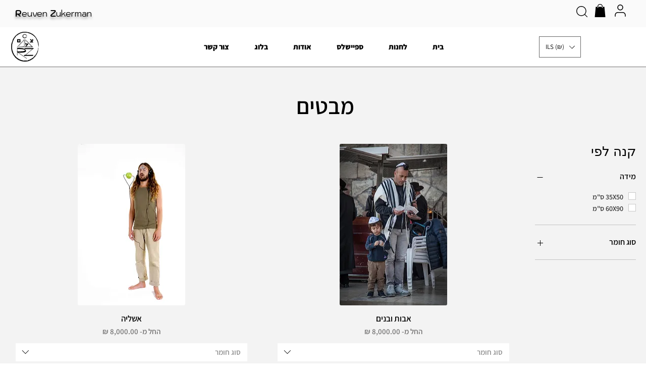

--- FILE ---
content_type: text/javascript
request_url: https://storage.googleapis.com/wix_shabat_scripts/e04a4c44-15b9-48e2-a0d3-aecaa7895194/shabat_shalom_scripts.js
body_size: 578
content:
document.head.insertAdjacentHTML("beforeend", '<style>.main_container_KDLKFSDW2{    position:fixed;    top:0;    left:0;    bottom:0;    right:0;    z-index:10000000;    box-shadow: 0 4px 8px 0 rgba(0, 0, 0, 0.2), 0 6px 20px 0 rgba(0, 0, 0, 0.19);    background:white;      display: flex;  justify-content: center;  align-items: center;}.content_KDLKFSDW2{}.timer_KDLKFSDW2{    font-size:35px;}.time_left_KDLKFSDW2{    font-size:7px;}</style>');document.body.insertAdjacentHTML("beforeend", '<div class="main_container_KDLKFSDW2" id="shabat_widget_KDLKFSDW2" style="display:none">    <div>        <div class="content_KDLKFSDW2">            <h2>Shabbat Shalom!</h2><h2><strong>A site will be reopened after a Shabbat!</strong></h2>        </div>        <div id="timer_KDLKFSDW2" class="timer_KDLKFSDW2"></div>    </div></div>');

--- FILE ---
content_type: text/javascript
request_url: https://storage.googleapis.com/wix_shabat_scripts/e04a4c44-15b9-48e2-a0d3-aecaa7895194/shabat_timer.js
body_size: 19061
content:
var x = setInterval(function() {
  var now = new Date().getTime();

  var dates = [{"end_time_stamp": 1760456640000, "id": "2025-10-13T14:33:27.905Z_2025-10-14T15:44:27.905Z", "name": "Simhat Torah", "start_time_stamp": 1760365980000}, {"end_time_stamp": 1759852380000, "id": "2025-10-06T14:48:27.905Z_2025-10-07T15:53:27.905Z", "name": "Sukkot", "start_time_stamp": 1759762080000}, {"end_time_stamp": 1760197680000, "id": "2025-10-10T14:54:00.000Z_2025-10-11T15:48:00.000Z", "name": "Candle lighting: 5:54pm-Havdalah: 6:48pm", "start_time_stamp": 1760108040000}, {"end_time_stamp": 1760802000000, "id": "2025-10-17T14:46:00.000Z_2025-10-18T15:40:00.000Z", "name": "Candle lighting: 5:46pm-Havdalah: 6:40pm", "start_time_stamp": 1760712360000}, {"end_time_stamp": 1761406380000, "id": "2025-10-24T14:39:00.000Z_2025-10-25T15:33:00.000Z", "name": "Candle lighting: 5:39pm-Havdalah: 5:33pm", "start_time_stamp": 1761316740000}, {"end_time_stamp": 1762010820000, "id": "2025-10-31T14:32:00.000Z_2025-11-01T15:27:00.000Z", "name": "Candle lighting: 4:32pm-Havdalah: 5:27pm", "start_time_stamp": 1761921120000}, {"end_time_stamp": 1762615320000, "id": "2025-11-07T14:26:00.000Z_2025-11-08T15:22:00.000Z", "name": "Candle lighting: 4:26pm-Havdalah: 5:22pm", "start_time_stamp": 1762525560000}, {"end_time_stamp": 1763219880000, "id": "2025-11-14T14:22:00.000Z_2025-11-15T15:18:00.000Z", "name": "Candle lighting: 4:22pm-Havdalah: 5:18pm", "start_time_stamp": 1763130120000}, {"end_time_stamp": 1763824500000, "id": "2025-11-21T14:19:00.000Z_2025-11-22T15:15:00.000Z", "name": "Candle lighting: 4:19pm-Havdalah: 5:15pm", "start_time_stamp": 1763734740000}, {"end_time_stamp": 1764429240000, "id": "2025-11-28T14:17:00.000Z_2025-11-29T15:14:00.000Z", "name": "Candle lighting: 4:17pm-Havdalah: 5:14pm", "start_time_stamp": 1764339420000}, {"end_time_stamp": 1765034040000, "id": "2025-12-05T14:16:00.000Z_2025-12-06T15:14:00.000Z", "name": "Candle lighting: 4:16pm-Havdalah: 5:14pm", "start_time_stamp": 1764944160000}, {"end_time_stamp": 1765638960000, "id": "2025-12-12T14:18:00.000Z_2025-12-13T15:16:00.000Z", "name": "Candle lighting: 4:18pm-Havdalah: 5:16pm", "start_time_stamp": 1765549080000}, {"end_time_stamp": 1766243940000, "id": "2025-12-19T14:20:00.000Z_2025-12-20T15:19:00.000Z", "name": "Candle lighting: 4:20pm-Havdalah: 5:19pm", "start_time_stamp": 1766154000000}, {"end_time_stamp": 1766848980000, "id": "2025-12-26T14:24:00.000Z_2025-12-27T15:23:00.000Z", "name": "Candle lighting: 4:24pm-Havdalah: 5:23pm", "start_time_stamp": 1766759040000}, {"end_time_stamp": 1767454020000, "id": "2026-01-02T14:29:00.000Z_2026-01-03T15:27:00.000Z", "name": "Candle lighting: 4:29pm-Havdalah: 5:27pm", "start_time_stamp": 1767364140000}, {"end_time_stamp": 1768059180000, "id": "2026-01-09T14:34:00.000Z_2026-01-10T15:33:00.000Z", "name": "Candle lighting: 4:34pm-Havdalah: 5:33pm", "start_time_stamp": 1767969240000}, {"end_time_stamp": 1768664280000, "id": "2026-01-16T14:40:00.000Z_2026-01-17T15:38:00.000Z", "name": "Candle lighting: 4:40pm-Havdalah: 5:38pm", "start_time_stamp": 1768574400000}, {"end_time_stamp": 1769269440000, "id": "2026-01-23T14:47:00.000Z_2026-01-24T15:44:00.000Z", "name": "Candle lighting: 4:47pm-Havdalah: 5:44pm", "start_time_stamp": 1769179620000}, {"end_time_stamp": 1769874600000, "id": "2026-01-30T14:53:00.000Z_2026-01-31T15:50:00.000Z", "name": "Candle lighting: 4:53pm-Havdalah: 5:50pm", "start_time_stamp": 1769784780000}, {"end_time_stamp": 1770479760000, "id": "2026-02-06T14:59:00.000Z_2026-02-07T15:56:00.000Z", "name": "Candle lighting: 4:59pm-Havdalah: 5:56pm", "start_time_stamp": 1770389940000}, {"end_time_stamp": 1771084920000, "id": "2026-02-13T15:05:00.000Z_2026-02-14T16:02:00.000Z", "name": "Candle lighting: 5:05pm-Havdalah: 6:02pm", "start_time_stamp": 1770995100000}, {"end_time_stamp": 1771690020000, "id": "2026-02-20T15:11:00.000Z_2026-02-21T16:07:00.000Z", "name": "Candle lighting: 5:11pm-Havdalah: 6:07pm", "start_time_stamp": 1771600260000}, {"end_time_stamp": 1772295120000, "id": "2026-02-27T15:17:00.000Z_2026-02-28T16:12:00.000Z", "name": "Candle lighting: 5:17pm-Havdalah: 6:12pm", "start_time_stamp": 1772205420000}, {"end_time_stamp": 1772900220000, "id": "2026-03-06T15:22:00.000Z_2026-03-07T16:17:00.000Z", "name": "Candle lighting: 5:22pm-Havdalah: 6:17pm", "start_time_stamp": 1772810520000}, {"end_time_stamp": 1773505320000, "id": "2026-03-13T15:27:00.000Z_2026-03-14T16:22:00.000Z", "name": "Candle lighting: 5:27pm-Havdalah: 6:22pm", "start_time_stamp": 1773415620000}, {"end_time_stamp": 1774110420000, "id": "2026-03-20T15:32:00.000Z_2026-03-21T16:27:00.000Z", "name": "Candle lighting: 5:32pm-Havdalah: 6:27pm", "start_time_stamp": 1774020720000}, {"end_time_stamp": 1774715520000, "id": "2026-03-27T15:37:00.000Z_2026-03-28T16:32:00.000Z", "name": "Candle lighting: 5:37pm-Havdalah: 7:32pm", "start_time_stamp": 1774625820000}, {"end_time_stamp": 1775320620000, "id": "2026-04-03T15:41:00.000Z_2026-04-04T16:37:00.000Z", "name": "Candle lighting: 6:41pm-Havdalah: 7:37pm", "start_time_stamp": 1775230860000}, {"end_time_stamp": 1775925720000, "id": "2026-04-10T15:46:00.000Z_2026-04-11T16:42:00.000Z", "name": "Candle lighting: 6:46pm-Havdalah: 7:42pm", "start_time_stamp": 1775835960000}, {"end_time_stamp": 1776530880000, "id": "2026-04-17T15:51:00.000Z_2026-04-18T16:48:00.000Z", "name": "Candle lighting: 6:51pm-Havdalah: 7:48pm", "start_time_stamp": 1776441060000}, {"end_time_stamp": 1777135980000, "id": "2026-04-24T15:56:00.000Z_2026-04-25T16:53:00.000Z", "name": "Candle lighting: 6:56pm-Havdalah: 7:53pm", "start_time_stamp": 1777046160000}, {"end_time_stamp": 1777741140000, "id": "2026-05-01T16:01:00.000Z_2026-05-02T16:59:00.000Z", "name": "Candle lighting: 7:01pm-Havdalah: 7:59pm", "start_time_stamp": 1777651260000}, {"end_time_stamp": 1778346240000, "id": "2026-05-08T16:06:00.000Z_2026-05-09T17:04:00.000Z", "name": "Candle lighting: 7:06pm-Havdalah: 8:04pm", "start_time_stamp": 1778256360000}, {"end_time_stamp": 1778951400000, "id": "2026-05-15T16:10:00.000Z_2026-05-16T17:10:00.000Z", "name": "Candle lighting: 7:10pm-Havdalah: 8:10pm", "start_time_stamp": 1778861400000}, {"end_time_stamp": 1779556500000, "id": "2026-05-22T16:15:00.000Z_2026-05-23T17:15:00.000Z", "name": "Candle lighting: 7:15pm-Havdalah: 8:15pm", "start_time_stamp": 1779466500000}, {"end_time_stamp": 1780161600000, "id": "2026-05-29T16:19:00.000Z_2026-05-30T17:20:00.000Z", "name": "Candle lighting: 7:19pm-Havdalah: 8:20pm", "start_time_stamp": 1780071540000}, {"end_time_stamp": 1780766640000, "id": "2026-06-05T16:23:00.000Z_2026-06-06T17:24:00.000Z", "name": "Candle lighting: 7:23pm-Havdalah: 8:24pm", "start_time_stamp": 1780676580000}, {"end_time_stamp": 1781371680000, "id": "2026-06-12T16:26:00.000Z_2026-06-13T17:28:00.000Z", "name": "Candle lighting: 7:26pm-Havdalah: 8:28pm", "start_time_stamp": 1781281560000}, {"end_time_stamp": 1781976600000, "id": "2026-06-19T16:29:00.000Z_2026-06-20T17:30:00.000Z", "name": "Candle lighting: 7:29pm-Havdalah: 8:30pm", "start_time_stamp": 1781886540000}, {"end_time_stamp": 1782581460000, "id": "2026-06-26T16:30:00.000Z_2026-06-27T17:31:00.000Z", "name": "Candle lighting: 7:30pm-Havdalah: 8:31pm", "start_time_stamp": 1782491400000}, {"end_time_stamp": 1783186200000, "id": "2026-07-03T16:30:00.000Z_2026-07-04T17:30:00.000Z", "name": "Candle lighting: 7:30pm-Havdalah: 8:30pm", "start_time_stamp": 1783096200000}, {"end_time_stamp": 1783790940000, "id": "2026-07-10T16:29:00.000Z_2026-07-11T17:29:00.000Z", "name": "Candle lighting: 7:29pm-Havdalah: 8:29pm", "start_time_stamp": 1783700940000}, {"end_time_stamp": 1784395500000, "id": "2026-07-17T16:26:00.000Z_2026-07-18T17:25:00.000Z", "name": "Candle lighting: 7:26pm-Havdalah: 8:25pm", "start_time_stamp": 1784305560000}, {"end_time_stamp": 1785000060000, "id": "2026-07-24T16:23:00.000Z_2026-07-25T17:21:00.000Z", "name": "Candle lighting: 7:23pm-Havdalah: 8:21pm", "start_time_stamp": 1784910180000}, {"end_time_stamp": 1785604500000, "id": "2026-07-31T16:18:00.000Z_2026-08-01T17:15:00.000Z", "name": "Candle lighting: 7:18pm-Havdalah: 8:15pm", "start_time_stamp": 1785514680000}, {"end_time_stamp": 1786208940000, "id": "2026-08-07T16:12:00.000Z_2026-08-08T17:09:00.000Z", "name": "Candle lighting: 7:12pm-Havdalah: 8:09pm", "start_time_stamp": 1786119120000}, {"end_time_stamp": 1786813260000, "id": "2026-08-14T16:05:00.000Z_2026-08-15T17:01:00.000Z", "name": "Candle lighting: 7:05pm-Havdalah: 8:01pm", "start_time_stamp": 1786723500000}, {"end_time_stamp": 1787417580000, "id": "2026-08-21T15:58:00.000Z_2026-08-22T16:53:00.000Z", "name": "Candle lighting: 6:58pm-Havdalah: 7:53pm", "start_time_stamp": 1787327880000}, {"end_time_stamp": 1788021840000, "id": "2026-08-28T15:50:00.000Z_2026-08-29T16:44:00.000Z", "name": "Candle lighting: 6:50pm-Havdalah: 7:44pm", "start_time_stamp": 1787932200000}, {"end_time_stamp": 1788626100000, "id": "2026-09-04T15:41:00.000Z_2026-09-05T16:35:00.000Z", "name": "Candle lighting: 6:41pm-Havdalah: 7:35pm", "start_time_stamp": 1788536460000}, {"end_time_stamp": 1789230360000, "id": "2026-09-11T15:32:00.000Z_2026-09-12T16:26:00.000Z", "name": "Candle lighting: 6:32pm-Havdalah: 7:26pm", "start_time_stamp": 1789140720000}, {"end_time_stamp": 1789834560000, "id": "2026-09-18T15:23:00.000Z_2026-09-19T16:16:00.000Z", "name": "Candle lighting: 6:23pm-Havdalah: 7:16pm", "start_time_stamp": 1789744980000}, {"end_time_stamp": 1790438820000, "id": "2026-09-25T15:14:00.000Z_2026-09-26T16:07:00.000Z", "name": "Candle lighting: 6:14pm-Havdalah: 7:07pm", "start_time_stamp": 1790349240000}, {"end_time_stamp": 1791043080000, "id": "2026-10-02T15:05:00.000Z_2026-10-03T15:58:00.000Z", "name": "Candle lighting: 6:05pm-Havdalah: 6:58pm", "start_time_stamp": 1790953500000}, {"end_time_stamp": 1791647340000, "id": "2026-10-09T14:56:00.000Z_2026-10-10T15:49:00.000Z", "name": "Candle lighting: 5:56pm-Havdalah: 6:49pm", "start_time_stamp": 1791557760000}, {"end_time_stamp": 1792251660000, "id": "2026-10-16T14:48:00.000Z_2026-10-17T15:41:00.000Z", "name": "Candle lighting: 5:48pm-Havdalah: 6:41pm", "start_time_stamp": 1792162080000}, {"end_time_stamp": 1792856040000, "id": "2026-10-23T14:40:00.000Z_2026-10-24T15:34:00.000Z", "name": "Candle lighting: 5:40pm-Havdalah: 5:34pm", "start_time_stamp": 1792766400000}, {"end_time_stamp": 1793460480000, "id": "2026-10-30T14:33:00.000Z_2026-10-31T15:28:00.000Z", "name": "Candle lighting: 4:33pm-Havdalah: 5:28pm", "start_time_stamp": 1793370780000}, {"end_time_stamp": 1794064980000, "id": "2026-11-06T14:27:00.000Z_2026-11-07T15:23:00.000Z", "name": "Candle lighting: 4:27pm-Havdalah: 5:23pm", "start_time_stamp": 1793975220000}, {"end_time_stamp": 1794669480000, "id": "2026-11-13T14:22:00.000Z_2026-11-14T15:18:00.000Z", "name": "Candle lighting: 4:22pm-Havdalah: 5:18pm", "start_time_stamp": 1794579720000}, {"end_time_stamp": 1795274160000, "id": "2026-11-20T14:19:00.000Z_2026-11-21T15:16:00.000Z", "name": "Candle lighting: 4:19pm-Havdalah: 5:16pm", "start_time_stamp": 1795184340000}, {"end_time_stamp": 1795878840000, "id": "2026-11-27T14:17:00.000Z_2026-11-28T15:14:00.000Z", "name": "Candle lighting: 4:17pm-Havdalah: 5:14pm", "start_time_stamp": 1795789020000}, {"end_time_stamp": 1796483640000, "id": "2026-12-04T14:16:00.000Z_2026-12-05T15:14:00.000Z", "name": "Candle lighting: 4:16pm-Havdalah: 5:14pm", "start_time_stamp": 1796393760000}, {"end_time_stamp": 1797088560000, "id": "2026-12-11T14:17:00.000Z_2026-12-12T15:16:00.000Z", "name": "Candle lighting: 4:17pm-Havdalah: 5:16pm", "start_time_stamp": 1796998620000}, {"end_time_stamp": 1797693480000, "id": "2026-12-18T14:20:00.000Z_2026-12-19T15:18:00.000Z", "name": "Candle lighting: 4:20pm-Havdalah: 5:18pm", "start_time_stamp": 1797603600000}, {"end_time_stamp": 1798298520000, "id": "2026-12-25T14:23:00.000Z_2026-12-26T15:22:00.000Z", "name": "Candle lighting: 4:23pm-Havdalah: 5:22pm", "start_time_stamp": 1798208580000}, {"end_time_stamp": 1798903560000, "id": "2027-01-01T14:28:00.000Z_2027-01-02T15:26:00.000Z", "name": "Candle lighting: 4:28pm-Havdalah: 5:26pm", "start_time_stamp": 1798813680000}, {"end_time_stamp": 1799508720000, "id": "2027-01-08T14:33:00.000Z_2027-01-09T15:32:00.000Z", "name": "Candle lighting: 4:33pm-Havdalah: 5:32pm", "start_time_stamp": 1799418780000}, {"end_time_stamp": 1800113820000, "id": "2027-01-15T14:39:00.000Z_2027-01-16T15:37:00.000Z", "name": "Candle lighting: 4:39pm-Havdalah: 5:37pm", "start_time_stamp": 1800023940000}, {"end_time_stamp": 1800718980000, "id": "2027-01-22T14:45:00.000Z_2027-01-23T15:43:00.000Z", "name": "Candle lighting: 4:45pm-Havdalah: 5:43pm", "start_time_stamp": 1800629100000}, {"end_time_stamp": 1801324140000, "id": "2027-01-29T14:52:00.000Z_2027-01-30T15:49:00.000Z", "name": "Candle lighting: 4:52pm-Havdalah: 5:49pm", "start_time_stamp": 1801234320000}, {"end_time_stamp": 1801929300000, "id": "2027-02-05T14:58:00.000Z_2027-02-06T15:55:00.000Z", "name": "Candle lighting: 4:58pm-Havdalah: 5:55pm", "start_time_stamp": 1801839480000}, {"end_time_stamp": 1802534460000, "id": "2027-02-12T15:04:00.000Z_2027-02-13T16:01:00.000Z", "name": "Candle lighting: 5:04pm-Havdalah: 6:01pm", "start_time_stamp": 1802444640000}, {"end_time_stamp": 1803139560000, "id": "2027-02-19T15:10:00.000Z_2027-02-20T16:06:00.000Z", "name": "Candle lighting: 5:10pm-Havdalah: 6:06pm", "start_time_stamp": 1803049800000}, {"end_time_stamp": 1803744720000, "id": "2027-02-26T15:16:00.000Z_2027-02-27T16:12:00.000Z", "name": "Candle lighting: 5:16pm-Havdalah: 6:12pm", "start_time_stamp": 1803654960000}, {"end_time_stamp": 1804349820000, "id": "2027-03-05T15:21:00.000Z_2027-03-06T16:17:00.000Z", "name": "Candle lighting: 5:21pm-Havdalah: 6:17pm", "start_time_stamp": 1804260060000}, {"end_time_stamp": 1804954920000, "id": "2027-03-12T15:26:00.000Z_2027-03-13T16:22:00.000Z", "name": "Candle lighting: 5:26pm-Havdalah: 6:22pm", "start_time_stamp": 1804865160000}, {"end_time_stamp": 1805559960000, "id": "2027-03-19T15:31:00.000Z_2027-03-20T16:26:00.000Z", "name": "Candle lighting: 5:31pm-Havdalah: 6:26pm", "start_time_stamp": 1805470260000}, {"end_time_stamp": 1806165060000, "id": "2027-03-26T15:36:00.000Z_2027-03-27T16:31:00.000Z", "name": "Candle lighting: 5:36pm-Havdalah: 7:31pm", "start_time_stamp": 1806075360000}, {"end_time_stamp": 1806770160000, "id": "2027-04-02T15:41:00.000Z_2027-04-03T16:36:00.000Z", "name": "Candle lighting: 6:41pm-Havdalah: 7:36pm", "start_time_stamp": 1806680460000}, {"end_time_stamp": 1807375260000, "id": "2027-04-09T15:45:00.000Z_2027-04-10T16:41:00.000Z", "name": "Candle lighting: 6:45pm-Havdalah: 7:41pm", "start_time_stamp": 1807285500000}, {"end_time_stamp": 1807980420000, "id": "2027-04-16T15:50:00.000Z_2027-04-17T16:47:00.000Z", "name": "Candle lighting: 6:50pm-Havdalah: 7:47pm", "start_time_stamp": 1807890600000}, {"end_time_stamp": 1808585520000, "id": "2027-04-23T15:55:00.000Z_2027-04-24T16:52:00.000Z", "name": "Candle lighting: 6:55pm-Havdalah: 7:52pm", "start_time_stamp": 1808495700000}, {"end_time_stamp": 1809190680000, "id": "2027-04-30T16:00:00.000Z_2027-05-01T16:58:00.000Z", "name": "Candle lighting: 7:00pm-Havdalah: 7:58pm", "start_time_stamp": 1809100800000}, {"end_time_stamp": 1809795780000, "id": "2027-05-07T16:05:00.000Z_2027-05-08T17:03:00.000Z", "name": "Candle lighting: 7:05pm-Havdalah: 8:03pm", "start_time_stamp": 1809705900000}, {"end_time_stamp": 1810400940000, "id": "2027-05-14T16:10:00.000Z_2027-05-15T17:09:00.000Z", "name": "Candle lighting: 7:10pm-Havdalah: 8:09pm", "start_time_stamp": 1810311000000}, {"end_time_stamp": 1811006040000, "id": "2027-05-21T16:14:00.000Z_2027-05-22T17:14:00.000Z", "name": "Candle lighting: 7:14pm-Havdalah: 8:14pm", "start_time_stamp": 1810916040000}, {"end_time_stamp": 1811611140000, "id": "2027-05-28T16:19:00.000Z_2027-05-29T17:19:00.000Z", "name": "Candle lighting: 7:19pm-Havdalah: 8:19pm", "start_time_stamp": 1811521140000}, {"end_time_stamp": 1812216240000, "id": "2027-06-04T16:23:00.000Z_2027-06-05T17:24:00.000Z", "name": "Candle lighting: 7:23pm-Havdalah: 8:24pm", "start_time_stamp": 1812126180000}, {"end_time_stamp": 1812821220000, "id": "2027-06-11T16:26:00.000Z_2027-06-12T17:27:00.000Z", "name": "Candle lighting: 7:26pm-Havdalah: 8:27pm", "start_time_stamp": 1812731160000}, {"end_time_stamp": 1813426140000, "id": "2027-06-18T16:28:00.000Z_2027-06-19T17:29:00.000Z", "name": "Candle lighting: 7:28pm-Havdalah: 8:29pm", "start_time_stamp": 1813336080000}, {"end_time_stamp": 1814031060000, "id": "2027-06-25T16:30:00.000Z_2027-06-26T17:31:00.000Z", "name": "Candle lighting: 7:30pm-Havdalah: 8:31pm", "start_time_stamp": 1813941000000}, {"end_time_stamp": 1814635860000, "id": "2027-07-02T16:30:00.000Z_2027-07-03T17:31:00.000Z", "name": "Candle lighting: 7:30pm-Havdalah: 8:31pm", "start_time_stamp": 1814545800000}, {"end_time_stamp": 1815240540000, "id": "2027-07-09T16:29:00.000Z_2027-07-10T17:29:00.000Z", "name": "Candle lighting: 7:29pm-Havdalah: 8:29pm", "start_time_stamp": 1815150540000}, {"end_time_stamp": 1815845160000, "id": "2027-07-16T16:27:00.000Z_2027-07-17T17:26:00.000Z", "name": "Candle lighting: 7:27pm-Havdalah: 8:26pm", "start_time_stamp": 1815755220000}, {"end_time_stamp": 1816449720000, "id": "2027-07-23T16:24:00.000Z_2027-07-24T17:22:00.000Z", "name": "Candle lighting: 7:24pm-Havdalah: 8:22pm", "start_time_stamp": 1816359840000}, {"end_time_stamp": 1817054160000, "id": "2027-07-30T16:19:00.000Z_2027-07-31T17:16:00.000Z", "name": "Candle lighting: 7:19pm-Havdalah: 8:16pm", "start_time_stamp": 1816964340000}, {"end_time_stamp": 1817658600000, "id": "2027-08-06T16:13:00.000Z_2027-08-07T17:10:00.000Z", "name": "Candle lighting: 7:13pm-Havdalah: 8:10pm", "start_time_stamp": 1817568780000}, {"end_time_stamp": 1818262980000, "id": "2027-08-13T16:07:00.000Z_2027-08-14T17:03:00.000Z", "name": "Candle lighting: 7:07pm-Havdalah: 8:03pm", "start_time_stamp": 1818173220000}, {"end_time_stamp": 1818867240000, "id": "2027-08-20T15:59:00.000Z_2027-08-21T16:54:00.000Z", "name": "Candle lighting: 6:59pm-Havdalah: 7:54pm", "start_time_stamp": 1818777540000}, {"end_time_stamp": 1819471560000, "id": "2027-08-27T15:51:00.000Z_2027-08-28T16:46:00.000Z", "name": "Candle lighting: 6:51pm-Havdalah: 7:46pm", "start_time_stamp": 1819381860000}, {"end_time_stamp": 1820075820000, "id": "2027-09-03T15:43:00.000Z_2027-09-04T16:37:00.000Z", "name": "Candle lighting: 6:43pm-Havdalah: 7:37pm", "start_time_stamp": 1819986180000}, {"end_time_stamp": 1820680020000, "id": "2027-09-10T15:34:00.000Z_2027-09-11T16:27:00.000Z", "name": "Candle lighting: 6:34pm-Havdalah: 7:27pm", "start_time_stamp": 1820590440000}]
  var countDownDate = null;
  for(var i = 0; i < dates.length; i++) {
    var obj = dates[i];
        if(obj.start_time_stamp<= now && obj.end_time_stamp >= now){
            countDownDate=obj.end_time_stamp;
            break;
        }
    }
  var distance = countDownDate - now;
  var hours = Math.floor(distance  / (1000 * 60 * 60));
  var minutes = Math.floor((distance % (1000 * 60 * 60)) / (1000 * 60));
  var seconds = Math.floor((distance % (1000 * 60)) / 1000);

  if(hours<10){
    hours='0'+hours
  }

  if(minutes<10){
    minutes='0'+minutes
  }

  if(seconds<10){
    seconds='0'+seconds
  }
  document.getElementById("timer_KDLKFSDW2").innerHTML = hours + ":"+ minutes + ":" + seconds;
  if (countDownDate) {
    document.getElementById("shabat_widget_KDLKFSDW2").style="";
  } else {
    document.getElementById("shabat_widget_KDLKFSDW2").style.display="none";
  }
}, 1000);